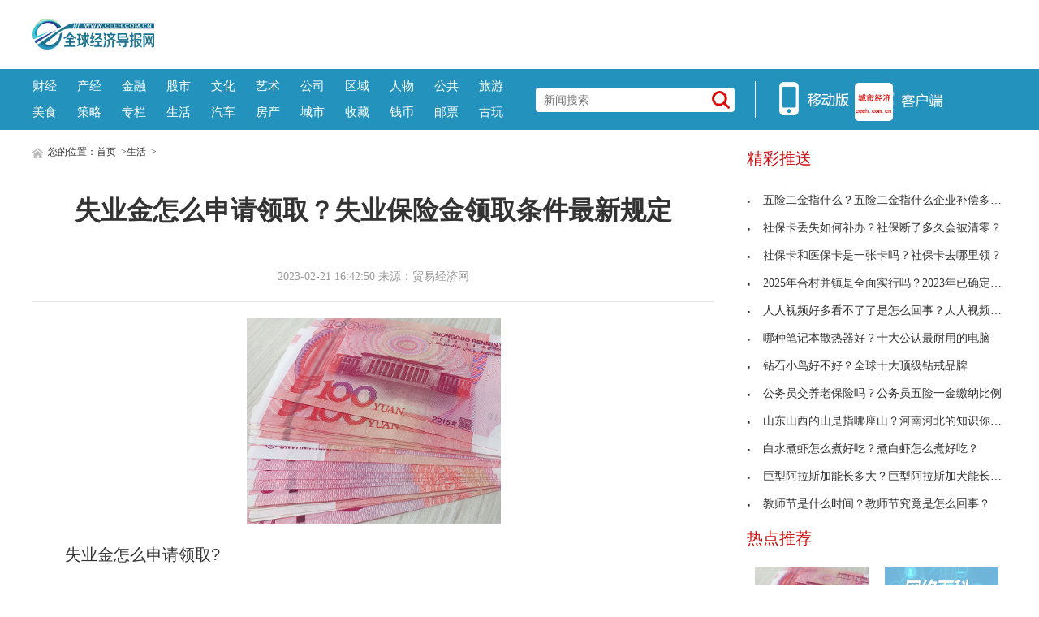

--- FILE ---
content_type: text/html
request_url: http://life.ceeh.com.cn/2023-02-21/114202.html
body_size: 7977
content:
<!DOCTYPE html>
<html lang="zh-CN">
    <head>
    <meta charset="utf-8">
    <meta http-equiv="X-UA-Compatible" content="IE=edge">
    <meta name="viewport" content="width=device-width">
    <base target="_blank"/>
    <title>失业金怎么申请领取？失业保险金领取条件最新规定_全球经济导报网</title>
    <meta name="keywords" content="失业金怎么申请领取,失业保险金领取条件最新规定,失业金可以领几个月,失业补助金在哪里领取">
    <meta name="description" content="失业金怎么申请领取?1、与用人单位解除劳动合同关系。当我们失业了以后，一定要记得去找用人单位签署离职证明。这会关系到我们的失业保险金...">
    <!-- style -->
    <link rel="stylesheet" href="http://www.ceeh.com.cn/static/css/style.css">
    <!-- script -->
    <script type="text/javascript" src="http://www.ceeh.com.cn/static/js/uaredirect.js"></script>
    <script>
      if(location.href.search(/www/)>=0){
        uaredirect(location.href.replace(/(http|https):\/\/www/, 'http://m'));
      } else{
        uaredirect(location.href.replace(/(http|https):\/\/.*?\.ceeh\.com\.cn/, 'http://m.ceeh.com.cn/shenghuo'));
      }
    </script>
    </head>
    <style>
        .article .article-content img{max-width: 500px !important;height: auto !important;margin: auto;display: block;}
        .article .article-content{text-indent: 2em;}
    </style>
    <body>
<style>
.header-top .logo-bg{top: 23px;}
.header-top{padding: 0px;}
.header-top .logo{width: auto;height: auto;}
</style>
<!-- header -->
<!-- header-top -->
<div class="header-top">
	<div class="logo">
		<a href="http://www.ceeh.com.cn/?b=0" target="_blank"><img class="logo-bg" src="http://www.ceeh.com.cn/static/picture/logo.png?" alt=""></a>
	</div>
	<script async src="//pagead2.googlesyndication.com/pagead/js/adsbygoogle.js"></script>
<!-- 970*90 -->
<ins class="adsbygoogle"
     style="display:inline-block;width:800px;height:80px"
     data-ad-client="ca-pub-2539936277555907"
     data-ad-slot="1304853475"></ins>
<script>
(adsbygoogle = window.adsbygoogle || []).push({});
</script>
</div>
<!-- header-nav -->
<div class="header-nav clearfix">
	<div class="inner">
      <ul class="navul"> 
      			<li><a href="http://www.ceeh.com.cn/finance/" target="_blank">财经</a></li>
      			<li><a href="http://www.ceeh.com.cn/chanjing/" target="_blank">产经</a></li>
      			<li><a href="http://www.ceeh.com.cn/jinrong/" target="_blank">金融</a></li>
      			<li><a href="http://www.ceeh.com.cn/gushi/" target="_blank">股市</a></li>
      			<li><a href="http://www.ceeh.com.cn/wenhua/" target="_blank">文化</a></li>
      			<li><a href="http://www.ceeh.com.cn/art/" target="_blank">艺术</a></li>
      			<li><a href="http://www.ceeh.com.cn/company/" target="_blank">公司</a></li>
      			<li><a href="http://www.ceeh.com.cn/quyu/" target="_blank">区域</a></li>
      			<li><a href="http://www.ceeh.com.cn/renwu/" target="_blank">人物</a></li>
      			<li><a href="http://www.ceeh.com.cn/pulic/" target="_blank">公共</a></li>
      			<li><a href="http://www.ceeh.com.cn/travel/" target="_blank">旅游</a></li>
      			<li><a href="http://www.ceeh.com.cn/meishi/" target="_blank">美食</a></li>
      			<li><a href="http://www.ceeh.com.cn/celue/" target="_blank">策略</a></li>
      			<li><a href="http://www.ceeh.com.cn/zhuanlan/" target="_blank">专栏</a></li>
      			<li><a href="http://www.ceeh.com.cn/life/" target="_blank">生活</a></li>
      			<li><a href="http://www.ceeh.com.cn/car/" target="_blank">汽车</a></li>
      			<li><a href="http://www.ceeh.com.cn/house/" target="_blank">房产</a></li>
      			<li><a href="http://www.ceeh.com.cn/chengshi/" target="_blank">城市</a></li>
           <li><a href="http://www.ceeh.com.cn/sczx/" target="_blank">收藏</a></li>
           <li><a href="http://www.ceeh.com.cn/qbsc/" target="_blank">钱币</a></li>
      			<li><a href="http://www.ceeh.com.cn/ypsc/" target="_blank">邮票</a></li>
      			<li><a href="http://www.ceeh.com.cn/guwan/" target="_blank">古玩</a></li>
          </ul>
		<div class="search">
      <form action="http://www.duosou.net/" method="get" target="_blank"  autocomplete="off">
			<input name="keyword" type="text" placeholder="新闻搜索">
      <button type="submit" class="icon-search"></button>
      </form>
		</div>
		<div class="split-line">
		</div>
		<div class="icon-main">
			<a class="nav-icon icon-hover">
			<img src="http://www.ceeh.com.cn/static/picture/icon_app.png">
			</a>
			<a href="http://m.ceeh.com.cn" class="nav-icon" target="_blank">
			<img src="http://www.ceeh.com.cn/static/picture/icon_web.png">
			</a>
		</div>
	</div>
</div>
<!-- end header --><!-- content --> 
<!-- normal content  -->
<div class="content normal">
<!-- content left-->
<div class="content-left">
      <div class="breadnav"> <a href="http://www.ceeh.com.cn/?b=0" target="_blank"><img src="http://www.ceeh.com.cn/static/picture/icon_home.png" alt="" target="_blank"></a> 您的位置：<a href="http://www.ceeh.com.cn/?b=0">首页</a> &gt;<a href="http://life.ceeh.com.cn/">生活</a> >  </div>
      <div class="article">
    <h1 class="article-title">失业金怎么申请领取？失业保险金领取条件最新规定</h1>
    <div class="article-source clearfix">
          <div class="atime"> 2023-02-21 16:42:50 来源：贸易经济网 </div>
        </div>
    <div class="article-content"> <p align="center"><img align="" alt="" border="0" src="http://www.xcctv.cn/uploadfile/2023/0221/20230221044542649.png" width="313" /></p>
<p>失业金怎么申请领取?</p>
<p>1、与用人单位解除劳动合同关系。当我们失业了以后，一定要记得去找用人单位签署离职证明。这会关系到我们的失业保险金的申请。</p>
<p>2、准备相关的材料。一定要准备好相关的材料，并且把材料交给社保和机构去审核，大家如果不清楚要准备哪些材料，可以提前去咨询一下社保机构的工作人员，以工作人员告知的为准。</p>
<p>3、社保机构审核资料。把资料交给社保机构以后社保机构的相关工作人员就会进行审核，审核通过以后，失业保险申请就办理完成了。</p>
<p><strong>失业保险可以领多少？</strong></p>
<p>失业保险一般是可以领1000元到2000元左右。</p>
<p>在各个地区对于失业保险的规定，是最多可以领取当地职工最低生活标准的资金，一般就是1000多一点。不过每个地方的相关政策是有差别的，所以大家在申领的时候可以详细的去问一下工作人员，以工作人员告知的为准。</p>
<p>失业保险金并不会领很多，但是可以保障最低的基本生活，所以大家在失业以后一定要想办法去找新的工作，不要想着一直领失业保险金。</p>
		<p class="content_biaoqian">标签：
			
		<a href="http://xinwen.ceeh.com.cn/tagshiyejinzenmeshenqinglingqu/" target="_blank" ><span>失业金怎么申请领取</span></a>
				
		<a href="http://xinwen.ceeh.com.cn/tagshiyebaoxianjinlingqutiaojianzuixinguiding/" target="_blank" ><span>失业保险金领取条件最新规定</span></a>
				
		<a href="http://xinwen.ceeh.com.cn/tagshiyejinkeyilingjigeyue/" target="_blank" ><span>失业金可以领几个月</span></a>
				
		<a href="http://xinwen.ceeh.com.cn/tagshiyebuzhujinzainalilingqu/" target="_blank" ><span>失业补助金在哪里领取</span></a>
		 
	</p>
	<style>
	.content_biaoqian ,.content_biaoqian a ,.content_biaoqian a span{color:#fff !important;font-size:14px;}
	</style>
	</div>
    <p><img src="http://www.ceeh.com.cn/static/images/sm.jpg" style="width: 600px !important;height: 80px !important;"></p>
    <div id="SOHUCS" sid="comment-4-1-407984"></div>
  </div>
      <div class="others">
    <div class="others-half">
          <h3>相关文章</h3>
          <ul class="others-ul others-ul-dot">
                              <li><a href="http://life.ceeh.com.cn/2023-02-21/114202.html" title="失业金怎么申请领取？失业保险金领取条件最新规定" target="_blank">失业金怎么申请领取？失业保险金领取条件最新规定</a></li>
                <li><a href="http://news.ceeh.com.cn/news/2023-02-21/114201.html" title="急需用钱又贷不了款怎么办？信用烂了还能借钱吗？" target="_blank">急需用钱又贷不了款怎么办？信用烂了还能借钱吗？</a></li>
                <li><a href="http://caijing.ceeh.com.cn/caijing/2023-02-21/022023_114200.html" title="招商银行信用卡怎么注销？信用卡注销对个人征信有影响吗？" target="_blank">招商银行信用卡怎么注销？信用卡注销对个人征信有影</a></li>
                <li><a href="http://www.ceeh.com.cn/chanjing/2023-02-21/114199.html" title="多地学校因新冠、甲流等停课，专家：稳妥做法不必慌" target="_blank">多地学校因新冠、甲流等停课，专家：稳妥做法不必慌</a></li>
                <li><a href="http://fazhi.ceeh.com.cn/fazhi/2023-02-21/114198.html" title="银行卡注销怎么办理？银行卡挂失多久会注销？" target="_blank">银行卡注销怎么办理？银行卡挂失多久会注销？</a></li>
                <li><a href="http://www.ceeh.com.cn/chanjing/2023-02-21/114197.html" title="焦点资讯：本周六，全免费！浏阳河上一起来看“满城烟花”" target="_blank">焦点资讯：本周六，全免费！浏阳河上一起来看&ldquo;满城</a></li>
                <li><a href="http://finance.ceeh.com.cn/2023-02-21/114196.html" title="我国主导修订一项航天领域国际标准" target="_blank">我国主导修订一项航天领域国际标准</a></li>
                <li><a href="http://finance.ceeh.com.cn/2023-02-21/114195.html" title="山西兰花煤层气有限公司：新增两个基地 实现产能突破" target="_blank">山西兰花煤层气有限公司：新增两个基地 实现产能突</a></li>
                <li><a href="http://www.ceeh.com.cn/chanjing/2023-02-21/114194.html" title="【播资讯】河南固始交警查酒驾故意拖延半小时？回应：酒精测试仪被带走了" target="_blank">【播资讯】河南固始交警查酒驾故意拖延半小时？回应</a></li>
                <li><a href="http://www.ceeh.com.cn/chanjing/2023-02-21/114193.html" title="【速看料】浙江医药：黄体酮软胶囊通过仿制药一致性评价" target="_blank">【速看料】浙江医药：黄体酮软胶囊通过仿制药一致性</a></li>
                <li><a href="http://money.ceeh.com.cn/2023-02-21/114192.html" title="彻底炸锅！央企打脸，瞬间跌停，股民怒了：“退钱”！分析师们也被骗了？网传官员在工作群发不雅信息？当地通报！" target="_blank">彻底炸锅！央企打脸，瞬间跌停，股民怒了：&ldquo;退钱&rdquo;</a></li>
                <li><a href="http://news.ceeh.com.cn/news/2023-02-21/114191.html" title="安逸花借款是正规合法平台吗？安逸花和360哪个好？" target="_blank">安逸花借款是正规合法平台吗？安逸花和360哪个好？</a></li>
                <li><a href="http://caijing.ceeh.com.cn/caijing/2023-02-21/022023_114190.html" title="建行手机银行转账限额多少钱？去银行柜台转账限额吗？" target="_blank">建行手机银行转账限额多少钱？去银行柜台转账限额吗</a></li>
                <li><a href="http://life.ceeh.com.cn/2023-02-21/114189.html" title="微信转账记录删除了还能查到吗？ 微信记录一般保留几年？" target="_blank">微信转账记录删除了还能查到吗？ 微信记录一般保留</a></li>
                <li><a href="http://www.ceeh.com.cn/chengshi/2023/0221/022023_114188.html" title="郑东新区管委会考察组调研广域铭岛  双方就产业数字化探讨合作" target="_blank">郑东新区管委会考察组调研广域铭岛  双方就产业数</a></li>
                <li><a href="http://www.ceeh.com.cn/life/2023-02-21/114187.html" title="荣耀Magic 5系列新技术曝光：代号“青海湖”" target="_blank">荣耀Magic 5系列新技术曝光：代号“青海湖”</a></li>
                <li><a href="http://money.ceeh.com.cn/2023-02-21/114186.html" title="一手是多少股？主力洗盘最后一个征兆是什么？" target="_blank">一手是多少股？主力洗盘最后一个征兆是什么？</a></li>
                <li><a href="http://money.ceeh.com.cn/2023-02-21/114185.html" title="美股开户需要什么条件？美股开户哪个证券公司好？" target="_blank">美股开户需要什么条件？美股开户哪个证券公司好？</a></li>
                <li><a href="http://www.ceeh.com.cn/chanjing/2023-02-21/114184.html" title="全球讯息：水厂设备突发故障，正在抢修中！大理镇及太和街道等区域停水" target="_blank">全球讯息：水厂设备突发故障，正在抢修中！大理镇及</a></li>
                <li><a href="http://finance.ceeh.com.cn/2023-02-21/114183.html" title="世界焦点！电煤持续下跌，煤化工近况如何？" target="_blank">世界焦点！电煤持续下跌，煤化工近况如何？</a></li>
                      </ul>
        </div>
    <div class="others-half">
          <h3>编辑推荐</h3>
          <ul class="others-ul others-ul-dot">
                              <li><a href="http://finance.ceeh.com.cn/2023-02-21/114182.html" title="国家能源集团首座国家级智能化示范露天煤矿通过国家验收" target="_blank">国家能源集团首座国家级智能化示范露天煤矿通过国家</a></li>
                <li><a href="http://www.ceeh.com.cn/chanjing/2023-02-21/114181.html" title="当前热议!首件吊装成功！暮坪湘江特大桥主桥施工进入新阶段" target="_blank">当前热议!首件吊装成功！暮坪湘江特大桥主桥施工进</a></li>
                <li><a href="http://www.ceeh.com.cn/chanjing/2023-02-21/114180.html" title="2023年长沙市委一号文件发布，培育乡村特色产业亿元村" target="_blank">2023年长沙市委一号文件发布，培育乡村特色产业亿元</a></li>
                <li><a href="http://money.ceeh.com.cn/2023-02-21/114179.html" title="存折和银行卡的区别是什么？怎么查询存折卡号属于哪个银行？" target="_blank">存折和银行卡的区别是什么？怎么查询存折卡号属于哪</a></li>
                <li><a href="http://money.ceeh.com.cn/2023-02-21/114178.html" title="【世界快播报】第三次冲击IPO！IDG、腾讯、高瓴、京东等多家知名机构参投" target="_blank">【世界快播报】第三次冲击IPO！IDG、腾讯、高瓴、京</a></li>
                <li><a href="http://money.ceeh.com.cn/2023-02-21/114177.html" title="reits基金怎么购买？reits是指什么？reits认购技巧" target="_blank">reits基金怎么购买？reits是指什么？reits认购技巧</a></li>
                <li><a href="http://www.ceeh.com.cn/pulic/2023-02-21/114176.html" title="雁门太守行翻译及赏析视频_雁门太守行翻译" target="_blank">雁门太守行翻译及赏析视频_雁门太守行翻译</a></li>
                <li><a href="http://money.ceeh.com.cn/2023-02-21/114175.html" title="创业板交易新规是什么？创业板新规连亏三年不用退市了吗？" target="_blank">创业板交易新规是什么？创业板新规连亏三年不用退市</a></li>
                <li><a href="http://diaocha.ceeh.com.cn/diaocha/2023-02-21/114174.html" title="股票分红需要持股多久？10转4股派4元什么意思？" target="_blank">股票分红需要持股多久？10转4股派4元什么意思？</a></li>
                <li><a href="http://info.ceeh.com.cn/2023-02-21/114173.html" title="五险二金指什么？五险二金指什么企业补偿多少？" target="_blank">五险二金指什么？五险二金指什么企业补偿多少？</a></li>
                <li><a href="http://diaocha.ceeh.com.cn/diaocha/2023-02-21/114172.html" title="股市开市时间几点到几点？为什么清仓要留100股？" target="_blank">股市开市时间几点到几点？为什么清仓要留100股？</a></li>
                <li><a href="http://money.ceeh.com.cn/2023-02-21/114171.html" title="京东白条怎么还款？白条激活有危险吗？" target="_blank">京东白条怎么还款？白条激活有危险吗？</a></li>
                <li><a href="http://money.ceeh.com.cn/2023-02-21/114170.html" title="支付宝免密支付怎么取消？为什么支付宝小额免密支付没有了？" target="_blank">支付宝免密支付怎么取消？为什么支付宝小额免密支付</a></li>
                <li><a href="http://diaocha.ceeh.com.cn/diaocha/2023-02-21/114169.html" title="北交所股票代码是什么？北交所上市的是什么股票？" target="_blank">北交所股票代码是什么？北交所上市的是什么股票？</a></li>
                <li><a href="http://www.ceeh.com.cn/chanjing/2023-02-21/114168.html" title="观速讯丨土耳其6.4级地震致叙利亚5人死亡" target="_blank">观速讯丨土耳其6.4级地震致叙利亚5人死亡</a></li>
                <li><a href="http://money.ceeh.com.cn/2023-02-21/114167.html" title="直线20CM跌停！大牛股高位跳水，万亿央企研究院怒斥“严重失实”" target="_blank">直线20CM跌停！大牛股高位跳水，万亿央企研究院怒斥</a></li>
                <li><a href="http://diaocha.ceeh.com.cn/diaocha/2023-02-21/114166.html" title="cci指标是什么？cci最准确的参数设置" target="_blank">cci指标是什么？cci最准确的参数设置</a></li>
                <li><a href="http://money.ceeh.com.cn/2023-02-21/114165.html" title="借呗无力还款最佳处理方法 我欠借呗花呗9万元钱会被起诉吗？" target="_blank">借呗无力还款最佳处理方法 我欠借呗花呗9万元钱会</a></li>
                <li><a href="http://money.ceeh.com.cn/2023-02-21/114164.html" title="微信零钱怎么免费转到银行卡？微信转账限额多少？" target="_blank">微信零钱怎么免费转到银行卡？微信转账限额多少？</a></li>
                <li><a href="http://www.ceeh.com.cn/life/2023-02-21/114163.html" title="面皮的制作方法电饼铛_面皮的制作方法" target="_blank">面皮的制作方法电饼铛_面皮的制作方法</a></li>
                      </ul>
        </div>
  </div>
    </div>
<!-- article  right-->
<div class="content-right xyk_pl">
<div class="show_adver"><div class="adver_3"><script type="text/javascript" src="http://user.042.cn/adver/adver.js"></script><script type="text/javascript">getAdvert(".adver_3",1,"300px","300px");</script></div></div>
  <div class="newsclass-section">
    <div class="newsclass-title"> 精彩推送 </div>
    <ul class="newsclass-section-ul">
                  <li><a href="http://info.ceeh.com.cn/2023-02-21/114173.html" title="五险二金指什么？五险二金指什么企业补偿多少？" target="_blank"><i class="icon-li"></i>五险二金指什么？五险二金指什么企业补偿多少？</a></li>
            <li><a href="http://info.ceeh.com.cn/2023-02-21/114124.html" title="社保卡丢失如何补办？社保断了多久会被清零？" target="_blank"><i class="icon-li"></i>社保卡丢失如何补办？社保断了多久会被清零？</a></li>
            <li><a href="http://info.ceeh.com.cn/2023-02-21/114117.html" title="社保卡和医保卡是一张卡吗？社保卡去哪里领？" target="_blank"><i class="icon-li"></i>社保卡和医保卡是一张卡吗？社保卡去哪里领？</a></li>
            <li><a href="http://info.ceeh.com.cn/2023-02-21/114107.html" title="2025年合村并镇是全面实行吗？2023年已确定拆迁的名单" target="_blank"><i class="icon-li"></i>2025年合村并镇是全面实行吗？2023年已确定拆迁的名单</a></li>
            <li><a href="http://info.ceeh.com.cn/2023-02-20/114057.html" title="人人视频好多看不了了是怎么回事？人人视频有电脑版吗？" target="_blank"><i class="icon-li"></i>人人视频好多看不了了是怎么回事？人人视频有电脑版</a></li>
            <li><a href="http://info.ceeh.com.cn/2023-02-20/114009.html" title="哪种笔记本散热器好？十大公认最耐用的电脑" target="_blank"><i class="icon-li"></i>哪种笔记本散热器好？十大公认最耐用的电脑</a></li>
            <li><a href="http://info.ceeh.com.cn/2023-02-20/114002.html" title="钻石小鸟好不好？全球十大顶级钻戒品牌" target="_blank"><i class="icon-li"></i>钻石小鸟好不好？全球十大顶级钻戒品牌</a></li>
            <li><a href="http://info.ceeh.com.cn/2023-02-20/113992.html" title="公务员交养老保险吗？公务员五险一金缴纳比例" target="_blank"><i class="icon-li"></i>公务员交养老保险吗？公务员五险一金缴纳比例</a></li>
            <li><a href="http://info.ceeh.com.cn/2023-02-17/113900.html" title="山东山西的山是指哪座山？河南河北的知识你了解吗？" target="_blank"><i class="icon-li"></i>山东山西的山是指哪座山？河南河北的知识你了解吗？</a></li>
            <li><a href="http://info.ceeh.com.cn/2023-02-17/113899.html" title="白水煮虾怎么煮好吃？煮白虾怎么煮好吃？" target="_blank"><i class="icon-li"></i>白水煮虾怎么煮好吃？煮白虾怎么煮好吃？</a></li>
            <li><a href="http://info.ceeh.com.cn/2023-02-17/113898.html" title="巨型阿拉斯加能长多大？巨型阿拉斯加犬能长多大？" target="_blank"><i class="icon-li"></i>巨型阿拉斯加能长多大？巨型阿拉斯加犬能长多大？</a></li>
            <li><a href="http://info.ceeh.com.cn/2023-02-17/113897.html" title="教师节是什么时间？教师节究竟是怎么回事？" target="_blank"><i class="icon-li"></i>教师节是什么时间？教师节究竟是怎么回事？</a></li>
                </ul>
  </div>
<!--谷歌广告-->
<style>
.guge{width: 300px;height: 270px;}	
</style>
  <div class="show_adver"><div class="adver_3"><script type="text/javascript" src="http://user.042.cn/adver/adver.js"></script><script type="text/javascript">getAdvert(".adver_3",1,"300px","300px");</script></div></div>
<!--谷歌广告-->	
  <div class="newsclass-section mb30">
    <div class="newsclass-title mb30"> 热点推荐 </div>
    <div class="clearfix">        <a class="pic-r-item" href="http://life.ceeh.com.cn/2023-02-21/114202.html" title="失业金怎么申请领取？失业保险金领取条件最新规定" target="_blank"> <img src="http://www.xcctv.cn/uploadfile/2023/0221/20230221044542649.png" style="width: 100%; height: 110px;"> <span>失业金怎么申请领取？失业保险金领取</span> </a>  <a class="pic-r-item" href="http://life.ceeh.com.cn/2023-02-21/114189.html" title="微信转账记录删除了还能查到吗？ 微信记录一般保留几年？" target="_blank"> <img src="http://www.xcctv.cn/uploadfile/2023/0221/20230221035716575.png" style="width: 100%; height: 110px;"> <span>微信转账记录删除了还能查到吗？ 微</span> </a>  <a class="pic-r-item" href="http://life.ceeh.com.cn/2023-02-21/114106.html" title="七一勋章材质是什么做的？七一勋章获得者都有哪些人？" target="_blank"> <img src="http://www.xcctv.cn/uploadfile/2023/0221/20230221101907460.png" style="width: 100%; height: 110px;"> <span>七一勋章材质是什么做的？七一勋章获</span> </a>  <a class="pic-r-item" href="http://life.ceeh.com.cn/2023-02-21/114102.html" title="无生命体征有可能活吗？血氧低于40有无生命危险？" target="_blank"> <img src="http://www.xcctv.cn/uploadfile/2023/0221/20230221095309950.png" style="width: 100%; height: 110px;"> <span>无生命体征有可能活吗？血氧低于40有</span> </a>  <a class="pic-r-item" href="http://life.ceeh.com.cn/2023-02-21/114100.html" title="2022居然过去一半了 2023年的九大预测你知道几个？" target="_blank"> <img src="http://www.xcctv.cn/uploadfile/2023/0221/20230221094431411.png" style="width: 100%; height: 110px;"> <span>2022居然过去一半了 2023年的九大预</span> </a>  <a class="pic-r-item" href="http://life.ceeh.com.cn/2023-02-21/114091.html" title="闭环管理的重点从业人员什么意思？疫情期间什么叫闭环管理？" target="_blank"> <img src="http://www.xcctv.cn/uploadfile/2023/0221/20230221090604386.png" style="width: 100%; height: 110px;"> <span>闭环管理的重点从业人员什么意思？疫</span> </a>  <a class="pic-r-item" href="http://life.ceeh.com.cn/2023-02-21/114090.html" title="为什么现在好多人嘲讽做核酸？免费核酸采集点实时更新" target="_blank"> <img src="http://www.xcctv.cn/uploadfile/2023/0221/20230221071255733.jpg" style="width: 100%; height: 110px;"> <span>为什么现在好多人嘲讽做核酸？免费核</span> </a>  <a class="pic-r-item" href="http://life.ceeh.com.cn/2023-02-20/114041.html" title="小雏菊香水真假辨别 雏菊香水是真的吗？" target="_blank"> <img src="http://www.xcctv.cn/uploadfile/2023/0220/20230220021737522.png" style="width: 100%; height: 110px;"> <span>小雏菊香水真假辨别 雏菊香水是真的</span> </a>        </div>
  </div>
<!--谷歌广告-->
  <div class="show_adver"><div class="adver_3"><script type="text/javascript" src="http://user.042.cn/adver/adver.js"></script><script type="text/javascript">getAdvert(".adver_3",1,"300px","300px");</script></div></div>
<!--谷歌广告-->	
  <div class="newsclass-section">
    <div class="newsclass-title"> 大家爱看 <span class="english">Top</span> </div>
    <ul class="newsclass-section-ul">
                  <li><a href="http://finance.ceeh.com.cn/2023-02-21/114196.html" title="我国主导修订一项航天领域国际标准" target="_blank"> <span class="span-no top3">1</span>我国主导修订一项航天领域国际标准</a></li>
            <li><a href="http://finance.ceeh.com.cn/2023-02-21/114195.html" title="山西兰花煤层气有限公司：新增两个基地 实现产能突破" target="_blank"> <span class="span-no top3">2</span>山西兰花煤层气有限公司：新增两个基地 实现产能突</a></li>
            <li><a href="http://finance.ceeh.com.cn/2023-02-21/114183.html" title="世界焦点！电煤持续下跌，煤化工近况如何？" target="_blank"> <span class="span-no top3">3</span>世界焦点！电煤持续下跌，煤化工近况如何？</a></li>
            <li><a href="http://finance.ceeh.com.cn/2023-02-21/114182.html" title="国家能源集团首座国家级智能化示范露天煤矿通过国家验收" target="_blank"> <span class="span-no ">4</span>国家能源集团首座国家级智能化示范露天煤矿通过国家</a></li>
            <li><a href="http://finance.ceeh.com.cn/2023-02-21/114152.html" title="国债逆回购手续费多少？用40万天天买逆回购好吗？" target="_blank"> <span class="span-no ">5</span>国债逆回购手续费多少？用40万天天买逆回购好吗？</a></li>
            <li><a href="http://finance.ceeh.com.cn/2023-02-21/114123.html" title="rcep指的是什么？rcep贸易协定对中国的影响" target="_blank"> <span class="span-no ">6</span>rcep指的是什么？rcep贸易协定对中国的影响</a></li>
            <li><a href="http://finance.ceeh.com.cn/2023-02-21/114121.html" title="庞氏骗局是什么意思？庞氏骗局一般能撑多久？" target="_blank"> <span class="span-no ">7</span>庞氏骗局是什么意思？庞氏骗局一般能撑多久？</a></li>
            <li><a href="http://finance.ceeh.com.cn/2023-02-21/114119.html" title="可支配收入什么意思？一年收入6万算穷人吗？" target="_blank"> <span class="span-no ">8</span>可支配收入什么意思？一年收入6万算穷人吗？</a></li>
            <li><a href="http://finance.ceeh.com.cn/2023-02-21/114111.html" title="汪雨家到底是什么来头？汪雨和太子辉的纠纷" target="_blank"> <span class="span-no ">9</span>汪雨家到底是什么来头？汪雨和太子辉的纠纷</a></li>
            <li><a href="http://finance.ceeh.com.cn/2023-02-21/114110.html" title="一个比特币值多少人民币？1个比特币等于多少美金？" target="_blank"> <span class="span-no ">10</span>一个比特币值多少人民币？1个比特币等于多少美金？</a></li>
                </ul>
  </div>
</div>
</div>
<!-- end article  --><!-- footer -->
<!-- copyright -->
<div class="copyright beian">

 
</div>
<!-- back top -->
<div class="bottom_tools">
<a id="scrollUp" href="javascript:;" title="飞回顶部"></a>
</div>
<script>
(function(){
    var bp = document.createElement('script');
    var curProtocol = window.location.protocol.split(':')[0];
    if (curProtocol === 'https') {
        bp.src = 'https://zz.bd/static.com/linksubmit/push.js';        
    }
    else {
        bp.src = 'http://push.zhanzhang.baidu.com/push.js';
    }
    var s = document.getElementsByTagName("script")[0];
    s.parentNode.insertBefore(bp, s);
})();
</script>
<script>
var _hmt = _hmt || [];
(function() {
  var hm = document.createElement("script");
  hm.src = "https://hm.baidu.com/hm.js?7592c8071cc6cbb16bcfd5e390bcc542";
  var s = document.getElementsByTagName("script")[0]; 
  s.parentNode.insertBefore(hm, s);
})();
</script>

<!-- end footer -->
<script charset="UTF-8" language="javascript" src="//data.dzxwnews.com/a.php"></script>
</body>
</html>

--- FILE ---
content_type: text/html; charset=utf-8
request_url: https://www.google.com/recaptcha/api2/aframe
body_size: 267
content:
<!DOCTYPE HTML><html><head><meta http-equiv="content-type" content="text/html; charset=UTF-8"></head><body><script nonce="dBUiV0L9hl9_rfaqENeVqQ">/** Anti-fraud and anti-abuse applications only. See google.com/recaptcha */ try{var clients={'sodar':'https://pagead2.googlesyndication.com/pagead/sodar?'};window.addEventListener("message",function(a){try{if(a.source===window.parent){var b=JSON.parse(a.data);var c=clients[b['id']];if(c){var d=document.createElement('img');d.src=c+b['params']+'&rc='+(localStorage.getItem("rc::a")?sessionStorage.getItem("rc::b"):"");window.document.body.appendChild(d);sessionStorage.setItem("rc::e",parseInt(sessionStorage.getItem("rc::e")||0)+1);localStorage.setItem("rc::h",'1769358859698');}}}catch(b){}});window.parent.postMessage("_grecaptcha_ready", "*");}catch(b){}</script></body></html>